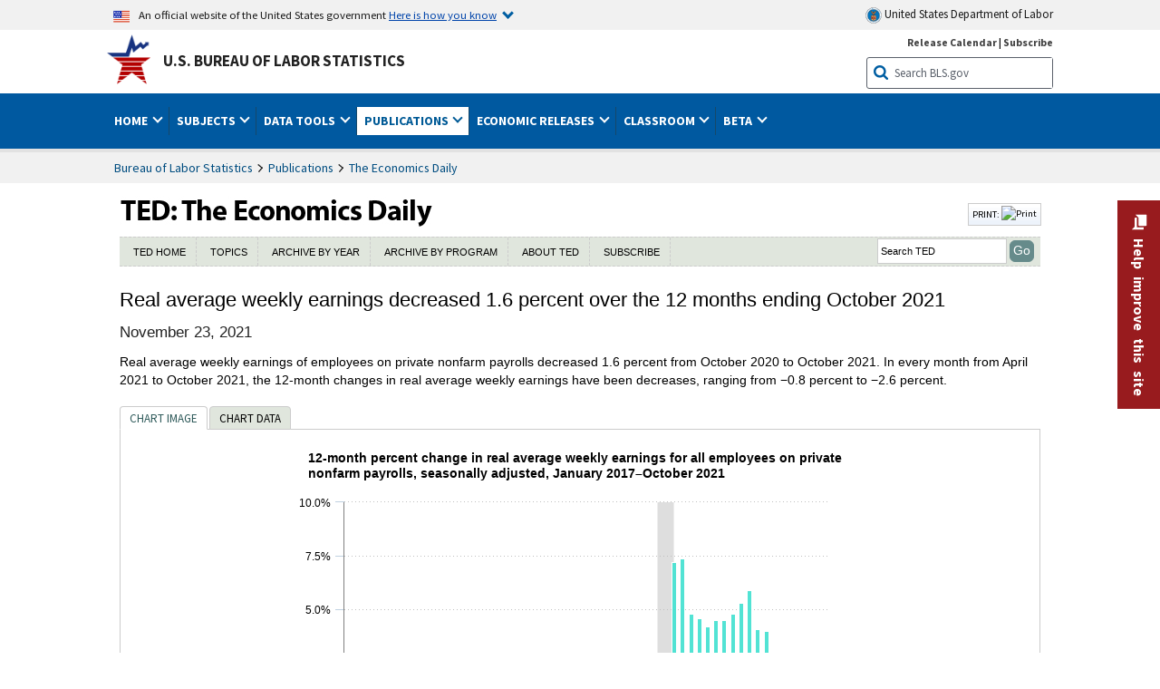

--- FILE ---
content_type: application/javascript
request_url: https://www.bls.gov/opub/ted/2021/highcharts/real-average-weekly-earnings-decreased-1-6-percent-over-the-12-months-ending-october-2021.js
body_size: 10652
content:
////////

    $(function() {
        var all_chart_options = {
            "chart": {
                "renderTo": "ted20211122",
                "margin": [65, 35, 80, 50],
                "borderWidth": 0,
                "plotBorderColor": "#000",
                "plotBorderWidth": 0,
                "backgroundColor": "#fff",
                "type": "line",
                "events": {
                    "redraw": function redraw() {
                        if (chart) {
                            $.each(chart.series, function(i, serie) {
                                $.each(serie.data, function(j, point) {
                                    if (point.options.cursor === "pointer") {
                                        point.graphic.attr({
                                            cursor: 'pointer'
                                        });
                                    }
                                });
                            });
                        }
                    }
                },
                "zoomType": "x",
                "alignTicks": false,
                "ignoreHiddenSeries": true,
                "inverted": false
            },
            "colors": ["rgb(0, 0, 153)", "rgb(0,153,0)", "rgb(187,0,187)", "rgb(255,0,0)", "rgb(77, 0, 153)", "rgb(153, 77, 0)", "rgb(0, 153, 153)", "rgb(153, 153, 0)", "rgb(0, 0, 153)", "rgb(153, 0, 0)", "rgb(0, 102, 204)", "rgb(77, 153, 0)", "rgb(77, 0, 153)", "rgb(153, 77, 0)", "rgb(0, 153, 153)"],
            "legend": {
                "align": "left",
                "alignColumns": false,
                "backgroundColor": "none",
                "borderColor": "none",
                "borderWidth": 0,
                "enabled": false,
                "floating": true,
                "layout": "horizontal",
                "reversed": false,
                "shadow": false,
                "symbolRadius": 0,
                "symbolWidth": 20,

                "title": {},
                "useHTML": false,
                "verticalAlign": "top",
                "width": 600,
                "x": -8,
                "y": 40,
                "itemStyle": {
                    "fontFamily": "Calibri, Arial, Helvetica, sans-serif",
                    "color": "#000",
                    "cursor": "pointer",
                    "textOverflow": "wrap"
                },
                "itemHiddenStyle": {
                    "color": "gray"
                },
                "itemHoverStyle": {
                    "cursor": "pointer"
                }
            },
            "plotOptions": {
                "series": {
                    "events": {
                        "legendItemClick": function legendItemClick(event) {}
                    },
                    "dataLabels": {
                        "enabled": false,
                        "allowOverlap": false,
                        "padding": 0,
                        "verticalAlign": "bottom",
                        "style": {
                            "textShadow": "none",
                            "color": "#000"
                        }
                    },
                    "pointPlacement": null,
                    "stacking": null,
                    "pointPadding": 0.1,
                    "groupPadding": 0.2,
                    "minPointLength": 2,
                    "minSize": 4,
                    "sizeBy": "width",
                    "lineWidth": 1.5,
                    "states": {
                        "hover": {
                            "lineWidth": 4
                        }
                    },
                    "marker": {
                        "enabled": false,
                        "states": {
                            "hover": {
                                "enabled": true,
                                "radius": 5
                            }
                        }
                    }
                },
                "bubble": {
                    "tooltip": {
                        "followPointer": true
                    }
                },
                "line": {},
                "boxplot": {
                    "fillColor": "#F0F0E0"
                },
                "pie": {
                    "showInLegend": true,
                    "size": "130%"
                }
            },
            "series": [{
                "name": "Real average weekly earnings",
                "data": [-0.5, -0.3, -0.1, 0.3, 0.4, 0.8, 0.9, 0.9, 0.6, 0.3, 0.5, 0.9, 0.6, 0.9, 1, 0.6, 0.8, 0.4, 0.3, 0.8, 0.8, 1.1, 0.8, 1.5, 2, 1.7, 1.6, 1, 1.1, 1.4, 1, 1.4, 1.3, 1.1, 0.9, 0.1, 0, 0.7, 0.8, 7.2, 7.4, 4.8, 4.6, 4.2, 4.5, 4.5, 4.8, 5.3, 5.9, 4.1, 4, -1.7, -2.6, -1.2, -0.9, -1.4, -0.8, -1.6],
                "type": "column",
                "color": "rgba(64,224,208, 0.9)",
                "_symbolIndex": 0,
                "stacking": null,
                "visible": true,
                "lineWidth": 0,
                "zIndex": -1,
                "marker": {
                    "enabled": false
                }
            }
],
            "subtitle": {
                "text": "",
                "align": "left",
                "style": {
                    "color": "#000000",
                    "fontFamily": "arial",
                    "fontWeight": "normal",
                    "fontSize": "12px"
                }
            },
            "title": { 
                "text": "12-month percent change in real average weekly earnings for all employees on private nonfarm payrolls, seasonally adjusted, January 2017\u2013October 2021",
                "align": "left",
"width": 599,
                "style": {
                    "color": "#000000",
                    "fontFamily": "arial",
                    "fontWeight": "bold",
                    "fontSize": "14px"
                }
            },
            "tooltip": {
                "backgroundColor": "#FEFFEF",
                "crosshairs": [false, false],
                "formatter": function() {
                    var options = this.series.chart.tooltip.options;
                    var dollar = this.series.options.dollar || options.y_signs_arr[0];
                    var percent = this.series.options.percent || options.y_signs_arr[1];
                    var decimals = this.series.options.decimals || options.y_decimals;
                    var multiple = options.multiplier;
                    if (all_chart_options.series[this.series.index].yAxis == 1) {
                        dollar = options.y_signs_arr_2[0];
                        percent = options.y_signs_arr_2[1];
                        decimals = options.y_decimals_2;
                        multiple = options.multiplier_2;
                    }
                    var y_val = this.point.high ? "High: " + dollar + $(this.point.high * multiple).addCommas(decimals) + percent + " | Low: " + dollar + $(this.point.low * multiple).addCommas(decimals) + percent : dollar + $(this.y * multiple).addCommas(decimals) + percent;
                    var s = "<b>" + this.series.name + "</b><br>" + this.x + ": " + y_val;
                    all_chart_options.series[this.series.index] ? s = all_chart_options.tooltip.addExtraData(all_chart_options.series[this.series.index].extra_data, this.point, s) : s = s;
                    return s.replace(/\$-/g, "-$");
                },
                "style": {
                    "color": "#000000",
                    "fontFamily": "Calibri, Arial, Helvetica, sans-serif"
                },
                "useHTML": false,
                "shared": false,
                "addExtraData": function(extra_data, point, s) {
                    if (extra_data && extra_data[0].name) {
                        $.each(extra_data, function(i) {
                            if (extra_data[i].values[point.index]) {
                                s = s + "<br>" + extra_data[i].name + ": " + extra_data[i].values[point.index];
                            }
                        });
                    }
                    return s;
                },
                "x_signs_arr": ["", ""],
                "z_signs_arr": ["", ""],
                "y_decimals": 1,
                "y_decimals_2": 0,
                "x_decimals": 0,
                "z_decimals": 0,
                "z_title": "Z",
                "multiplier": 1,
                "multiplier_2": 1,
                "y_signs_arr": ["", "%"],
                "y_signs_arr_2": ["", ""]
            },
            "xAxis": {
                "categories": ["Jan 2017", "Feb 2017", "Mar 2017", "Apr 2017", "May 2017", "Jun 2017", "Jul 2017", "Aug 2017", "Sep 2017", "Oct 2017", "Nov 2017", "Dec 2017", "Jan 2018", "Feb 2018", "Mar 2018", "Apr 2018", "May 2018", "Jun 2018", "Jul 2018", "Aug 2018", "Sep 2018", "Oct 2018", "Nov 2018", "Dec 2018", "Jan 2019", "Feb 2019", "Mar 2019", "Apr 2019", "May 2019", "Jun 2019", "Jul 2019", "Aug 2019", "Sep 2019", "Oct 2019", "Nov 2019", "Dec 2019", "Jan 2020", "Feb 2020", "Mar 2020", "Apr 2020", "May 2020", "Jun 2020", "Jul 2020", "Aug 2020", "Sep 2020", "Oct 2020", "Nov 2020", "Dec 2020", "Jan 2021", "Feb 2021", "Mar 2021", "Apr 2021", "May 2021", "Jun 2021", "Jul 2021", "Aug 2021", "Sep 2021", "Oct 2021"],
                "gridLineColor": "#c0c0c0",
                "gridLineWidth": 0,
                "gridLineDashStyle": "Dot",
                "labels": {
                    "rotation": 0,
                    "useHTML": false,
                    "style": {
                        "color": "#000000",
                        "fontFamily": "Calibri, Arial, Helvetica, sans-serif",
                        "fontWeight": "normal",
                        "backgroundColor": "#fff",
                        "fontSize": "12px",
                        "textOverflow": "wrap",
                        "width": null
                    }
                },
                "lineWidth": 1.2,
                "lineColor": "gray",
                "max": null,
                "min": null,
                "plotBands": [{
                    "color": "rgb(222, 222, 222)",
                    "from": 37,
                    "to": 39
                }],
                "plotLines": [{
                    "value": 0,
                    "color": "#c0c0c0",
                    "dashStyle": "solid",
                    "width": 0
                }],
                "startOnTick": false,
                "tickInterval": 6,
                "tickmarkPlacement": "on",
                "tickPosition": "outside",
                "tickColor": "#C0D0E0",
                "title": {
                    "align": "middle",
                    "useHTML": true,
                    "text": "",
                    "margin": 6,
                    "rotation": 0,
                    "style": {
                        "color": "#000000",
                        "fontFamily": "Calibri, Arial, Helvetica, sans-serif",
                        "fontWeight": "normal",
                        "backgroundColor": "#fff",
                        "fontSize": "13px"
                    },
                    "x": 0
                },
                "type": "linear"
            },
            "yAxis": {
                "gridLineColor": "#c0c0c0",
                "gridLineWidth": 1,
                "gridLineDashStyle": "Dot",
                "labels": {
                    "formatter": function yAxisFormat() {
                        var decimals = this.axis.options.labels.decimals;
                        var signs_arr = this.axis.options.labels.signs_arr;
                        var dividend = this.axis.options.labels.dividend;
                        var s = Highcharts.numberFormat(this.value / dividend, decimals, ".", ",");
                        s = signs_arr[0] + s + signs_arr[1];
                        return s.replace(/\$-/g, "-$");
                    },
                    "rotation": 0,
                    "style": {
                        "color": "#000000",
                        "fontFamily": "Calibri, Arial, Helvetica, sans-serif",
                        "fontWeight": "normal",
                        "backgroundColor": "#fff",
                        "fontSize": "12px"
                    },
                    "signs_arr": ["", "%"],
                    "decimals": "1",
                    "dividend": 1
                },
                "lineColor": "gray",
                "lineWidth": 1,
                "max": null,
                "min": null,
                "opposite": false,
                "plotBands": [],
                "plotLines": [{
                    "value": 0,
                    "color": "#c0c0c0",
                    "dashStyle": "solid",
                    "width": 1
                }],
                "tickInterval": null,
                "tickmarkPlacement": "on",
                "tickPosition": "outside",
                "tickColor": "#C0D0E0",
                "tickWidth": 1,
                "title": {
                    "useHTML": false,
                    "text": "",
                    "margin": 6,
                    "align": "high",
                    "offset": 20,
                    "rotation": 0,
                    "x": 35,
                    "y": -20,
                    "style": {
                        "color": "#000000",
                        "fontFamily": "Calibri, Arial, Helvetica, sans-serif",
                        "fontWeight": "normal",
                        "fontSize": "13px"
                    }
                },
                "type": "linear",
                "allowDecimals": true
            },
            "credits": {
                "href": "/",
                "position": {
                    "align": "left",
                    "x": 10,
                    "y": -33
                },
                "style": {
                    "cursor": "default",
                    "color": "#2C2C2C"
                },
                "target": "_blank",
                "text": "Hover over chart to view data.<br>Shaded area represents a recession as determined by the National Bureau of Economic Research.<br>Source: U.S. Bureau of Labor Statistics.",
                "useHTML": true
            },
            "exporting": {
                "sourceWidth": 640,
                "scale": 1,
                "chartOptions": {
                    "chart": {
                        "backgroundColor": "#fff"
                    },
                    "credits": {
                        "text": "<br>Shaded area represents a recession as determined by the National Bureau of Economic Research.<br>Source: U.S. Bureau of Labor Statistics."
                    }
                },
                "buttons": {
                    "contextButton": {
                        "enabled": true,
                        "verticalAlign": "bottom",
                        "x": -10
                    }
                }
            },
            "covid_recession_found": false,
            "saved_values": [{
                "id": "chart_type_icons",
                "val": "line"
            }, {
                "id": "chart_id_textinput",
                "val": "ted20211122"
            }, {
                "id": "map_type_select",
                "val": "state"
            }, {
                "id": "map_animated_checkbox",
                "val": false
            }, {
                "id": "map_color_by_names_checkbox",
                "val": false
            }, {
                "id": "bubble_animated_checkbox",
                "val": false
            }, {
                "id": "drilldown_type_select",
                "val": "bar"
            }, {
                "id": "chart_width_textinput",
                "val": "620"
            }, {
                "id": "chart_height_textinput",
                "val": "600"
            }, {
                "id": "top_margin_textinput",
                "val": "110"
            }, {
                "id": "right_margin_textinput",
                "val": "35"
            }, {
                "id": "bottom_margin_textinput",
                "val": "80"
            }, {
                "id": "left_margin_textinput",
                "val": "50"
            }, {
                "id": "map_spotlight_size_checkbox",
                "val": false
            }, {
                "id": "map_circle_size_range",
                "val": "10"
            }, {
                "id": "map_circle_size_by_select",
                "val": "main_values"
            }, {
                "id": "table_input_load_series_from_icons",
                "val": "column_heads"
            }, {
                "id": "example_table_select",
                "val": "recession_dates_table2"
            }, {
                "id": "table_input_textarea",
                "val": "<table class=\"regular\" id=\"BLStable_2021_11_16_15_40\" style=\"width: 95%;\"> <caption> <span class=\"tableTitle\">12-month percent change in real average weekly earnings, average hourly earnings, and average weekly hours for all employees on private nonfarm payrolls, and CPI-U, seasonally adjusted, January 2017\u2013October 2021</span>  </caption> <thead><tr><th scope=\"col\" rowspan=\"1\" style=\"vertical-align: middle; min-width: 80px;\">Month</th><th scope=\"col\">Real average weekly earnings</th><th scope=\"col\">Average hourly earnings</th><th scope=\"col\">Average weekly hours</th><th scope=\"col\">&nbsp;&nbsp;&nbsp;&nbsp;&nbsp;CPI-U&nbsp;&nbsp;&nbsp;&nbsp;&nbsp;</th></tr></thead> <tbody><tr><th scope=\"row\"><p>Jan 2017</p></th><td>-0.5</td><td>2.6</td><td>-0.6</td><td>2.5</td></tr><tr class=\"greenbar\"><th scope=\"row\"><p>Feb 2017</p></th><td>-0.3</td><td>2.7</td><td>-0.3</td><td>2.8</td></tr><tr><th scope=\"row\"><p>Mar 2017</p></th><td>-0.1</td><td>2.6</td><td>-0.3</td><td>2.4</td></tr><tr class=\"greenbar\"><th scope=\"row\"><p>Apr 2017</p></th><td>0.3</td><td>2.5</td><td>0.0</td><td>2.2</td></tr><tr><th scope=\"row\"><p>May 2017</p></th><td>0.4</td><td>2.5</td><td>-0.3</td><td>1.9</td></tr><tr class=\"greenbar\"><th scope=\"row\"><p>Jun 2017</p></th><td>0.8</td><td>2.5</td><td>0.0</td><td>1.7</td></tr><tr><th scope=\"row\"><p>Jul 2017</p></th><td>0.9</td><td>2.6</td><td>0.0</td><td>1.7</td></tr><tr class=\"greenbar\"><th scope=\"row\"><p>Aug 2017</p></th><td>0.9</td><td>2.6</td><td>0.3</td><td>1.9</td></tr><tr><th scope=\"row\"><p>Sep 2017</p></th><td>0.6</td><td>2.8</td><td>0.0</td><td>2.2</td></tr><tr class=\"greenbar\"><th scope=\"row\"><p>Oct 2017</p></th><td>0.3</td><td>2.3</td><td>0.0</td><td>2.0</td></tr><tr><th scope=\"row\"><p>Nov 2017</p></th><td>0.5</td><td>2.4</td><td>0.3</td><td>2.2</td></tr><tr class=\"greenbar\"><th scope=\"row\"><p>Dec 2017</p></th><td>0.9</td><td>2.7</td><td>0.3</td><td>2.1</td></tr><tr><th scope=\"row\"><p>Jan 2018</p></th><td>0.6</td><td>2.7</td><td>0.0</td><td>2.1</td></tr><tr class=\"greenbar\"><th scope=\"row\"><p>Feb 2018</p></th><td>0.9</td><td>2.6</td><td>0.6</td><td>2.2</td></tr><tr><th scope=\"row\"><p>Mar 2018</p></th><td>1.0</td><td>2.8</td><td>0.6</td><td>2.4</td></tr><tr class=\"greenbar\"><th scope=\"row\"><p>Apr 2018</p></th><td>0.6</td><td>2.8</td><td>0.3</td><td>2.5</td></tr><tr><th scope=\"row\"><p>May 2018</p></th><td>0.8</td><td>2.9</td><td>0.6</td><td>2.8</td></tr><tr class=\"greenbar\"><th scope=\"row\"><p>Jun 2018</p></th><td>0.4</td><td>2.9</td><td>0.3</td><td>2.8</td></tr><tr><th scope=\"row\"><p>Jul 2018</p></th><td>0.3</td><td>2.9</td><td>0.3</td><td>2.9</td></tr><tr class=\"greenbar\"><th scope=\"row\"><p>Aug 2018</p></th><td>0.8</td><td>3.2</td><td>0.3</td><td>2.7</td></tr><tr><th scope=\"row\"><p>Sep 2018</p></th><td>0.8</td><td>3.1</td><td>0.0</td><td>2.3</td></tr><tr class=\"greenbar\"><th scope=\"row\"><p>Oct 2018</p></th><td>1.1</td><td>3.3</td><td>0.3</td><td>2.5</td></tr><tr><th scope=\"row\"><p>Nov 2018</p></th><td>0.8</td><td>3.4</td><td>-0.3</td><td>2.2</td></tr><tr class=\"greenbar\"><th scope=\"row\"><p>Dec 2018</p></th><td>1.5</td><td>3.4</td><td>0.0</td><td>1.9</td></tr><tr><th scope=\"row\"><p>Jan 2019</p></th><td>2.0</td><td>3.3</td><td>0.3</td><td>1.5</td></tr><tr class=\"greenbar\"><th scope=\"row\"><p>Feb 2019</p></th><td>1.7</td><td>3.5</td><td>-0.3</td><td>1.5</td></tr><tr><th scope=\"row\"><p>Mar 2019</p></th><td>1.6</td><td>3.5</td><td>0.0</td><td>1.9</td></tr><tr class=\"greenbar\"><th scope=\"row\"><p>Apr 2019</p></th><td>1.0</td><td>3.3</td><td>-0.3</td><td>2.0</td></tr><tr><th scope=\"row\"><p>May 2019</p></th><td>1.1</td><td>3.3</td><td>-0.3</td><td>1.8</td></tr><tr class=\"greenbar\"><th scope=\"row\"><p>Jun 2019</p></th><td>1.4</td><td>3.4</td><td>-0.3</td><td>1.7</td></tr><tr><th scope=\"row\"><p>Jul 2019</p></th><td>1.0</td><td>3.4</td><td>-0.6</td><td>1.8</td></tr><tr class=\"greenbar\"><th scope=\"row\"><p>Aug 2019</p></th><td>1.4</td><td>3.5</td><td>-0.3</td><td>1.7</td></tr><tr><th scope=\"row\"><p>Sep 2019</p></th><td>1.3</td><td>3.1</td><td>0.0</td><td>1.7</td></tr><tr class=\"greenbar\"><th scope=\"row\"><p>Oct 2019</p></th><td>1.1</td><td>3.2</td><td>-0.3</td><td>1.8</td></tr><tr><th scope=\"row\"><p>Nov 2019</p></th><td>0.9</td><td>3.3</td><td>-0.3</td><td>2.0</td></tr><tr class=\"greenbar\"><th scope=\"row\"><p>Dec 2019</p></th><td>0.1</td><td>2.9</td><td>-0.6</td><td>2.3</td></tr><tr><th scope=\"row\"><p>Jan 2020</p></th><td>0.0</td><td>3.0</td><td>-0.6</td><td>2.5</td></tr><tr class=\"greenbar\"><th scope=\"row\"><p>Feb 2020</p></th><td>0.7</td><td>3.0</td><td>0.0</td><td>2.3</td></tr><tr><th scope=\"row\"><p>Mar 2020</p></th><td>0.8</td><td>3.5</td><td>-1.2</td><td>1.5</td></tr><tr class=\"greenbar\"><th scope=\"row\"><p>Apr 2020</p></th><td>7.2</td><td>8.2</td><td>-0.6</td><td>0.3</td></tr><tr><th scope=\"row\"><p>May 2020</p></th><td>7.4</td><td>6.7</td><td>0.9</td><td>0.2</td></tr><tr class=\"greenbar\"><th scope=\"row\"><p>Jun 2020</p></th><td>4.8</td><td>5.0</td><td>0.6</td><td>0.7</td></tr><tr><th scope=\"row\"><p>Jul 2020</p></th><td>4.6</td><td>4.7</td><td>0.9</td><td>1.0</td></tr><tr class=\"greenbar\"><th scope=\"row\"><p>Aug 2020</p></th><td>4.2</td><td>4.7</td><td>0.9</td><td>1.3</td></tr><tr><th scope=\"row\"><p>Sep 2020</p></th><td>4.5</td><td>4.8</td><td>1.2</td><td>1.4</td></tr><tr class=\"greenbar\"><th scope=\"row\"><p>Oct 2020</p></th><td>4.5</td><td>4.5</td><td>1.2</td><td>1.2</td></tr><tr><th scope=\"row\"><p>Nov 2020</p></th><td>4.8</td><td>4.5</td><td>1.5</td><td>1.1</td></tr><tr class=\"greenbar\"><th scope=\"row\"><p>Dec 2020</p></th><td>5.3</td><td>5.5</td><td>1.2</td><td>1.3</td></tr><tr><th scope=\"row\"><p>Jan 2021</p></th><td>5.9</td><td>5.2</td><td>2.0</td><td>1.4</td></tr><tr class=\"greenbar\"><th scope=\"row\"><p>Feb 2021</p></th><td>4.1</td><td>5.2</td><td>0.6</td><td>1.7</td></tr><tr><th scope=\"row\"><p>Mar 2021</p></th><td>4.0</td><td>4.3</td><td>2.3</td><td>2.6</td></tr><tr class=\"greenbar\"><th scope=\"row\"><p>Apr 2021</p></th><td>-1.7</td><td>0.3</td><td>2.0</td><td>4.2</td></tr><tr><th scope=\"row\"><p>May 2021</p></th><td>-2.6</td><td>1.9</td><td>0.3</td><td>4.9</td></tr><tr class=\"greenbar\"><th scope=\"row\"><p>Jun 2021</p></th><td>-1.2</td><td>3.7</td><td>0.3</td><td>5.3</td></tr><tr><th scope=\"row\"><p>Jul 2021</p></th><td>-0.9</td><td>4.0</td><td>0.3</td><td>5.3</td></tr><tr class=\"greenbar\"><th scope=\"row\"><p>Aug 2021</p></th><td>-1.4</td><td>4.1</td><td>-0.3</td><td>5.2</td></tr><tr><th scope=\"row\"><p>Sep 2021</p></th><td>-0.8</td><td>4.6</td><td>0.0</td><td>5.4</td></tr><tr class=\"greenbar\"><th scope=\"row\"><p>Oct 2021</p></th><td>-1.6</td><td>4.9</td><td>-0.3</td><td>6.2</td></tr></tbody><tfoot style=\"display: none;\" id=\"BLStable_2021_11_16_15_40_footnotes\"><tr class=\"footnotes\"><td class=\"footnotes\"></td></tr></tfoot></table>"
            }, {
                "id": "color_palettes",
                "val": "color_palette_1"
            }, {
                "id": "use_custom_colors_checkbox",
                "val": false
            }, {
                "id": "custom_colors_textarea",
                "val": "Aqua green CornflowerBlue #FF1493 #A52A2A #FF7F50 rgb(184,134,11) rgb(139,0,139) rgb(255,215,0)\n "
            }, {
                "id": "series_color_0",
                "val": "000099"
            }, {
                "id": "series_type_div_0",
                "val": "column"
            }, {
                "id": "line_style_select_0",
                "val": "Solid"
            }, {
                "id": "individual_tooltip_signs_select_0",
                "val": "no_signs"
            }, {
                "id": "series_decimals_select_0",
                "val": null
            }, {
                "id": "use_2nd_y_axis_checkbox_0",
                "val": false
            }, {
                "id": "series_visible_checkbox_0",
                "val": true
            }, {
                "id": "series_extra_data_title_textarea_0",
                "val": ""
            }, {
                "id": "series_extra_data_values_textarea_0",
                "val": ""
            }, {
                "id": "series_color_1",
                "val": "009900"
            }, {
                "id": "series_type_div_1",
                "val": "line"
            }, {
                "id": "line_style_select_1",
                "val": "Solid"
            }, {
                "id": "individual_tooltip_signs_select_1",
                "val": "no_signs"
            }, {
                "id": "series_decimals_select_1",
                "val": null
            }, {
                "id": "use_2nd_y_axis_checkbox_1",
                "val": false
            }, {
                "id": "series_visible_checkbox_1",
                "val": true
            }, {
                "id": "series_extra_data_title_textarea_1",
                "val": ""
            }, {
                "id": "series_extra_data_values_textarea_1",
                "val": ""
            }, {
                "id": "series_color_2",
                "val": "BB00BB"
            }, {
                "id": "series_type_div_2",
                "val": "line"
            }, {
                "id": "line_style_select_2",
                "val": "Dash"
            }, {
                "id": "individual_tooltip_signs_select_2",
                "val": "no_signs"
            }, {
                "id": "series_decimals_select_2",
                "val": null
            }, {
                "id": "use_2nd_y_axis_checkbox_2",
                "val": false
            }, {
                "id": "series_visible_checkbox_2",
                "val": true
            }, {
                "id": "series_extra_data_title_textarea_2",
                "val": ""
            }, {
                "id": "series_extra_data_values_textarea_2",
                "val": ""
            }, {
                "id": "series_color_3",
                "val": "FF0000"
            }, {
                "id": "series_type_div_3",
                "val": "line"
            }, {
                "id": "line_style_select_3",
                "val": "Dot"
            }, {
                "id": "individual_tooltip_signs_select_3",
                "val": "no_signs"
            }, {
                "id": "series_decimals_select_3",
                "val": null
            }, {
                "id": "use_2nd_y_axis_checkbox_3",
                "val": false
            }, {
                "id": "series_visible_checkbox_3",
                "val": true
            }, {
                "id": "series_extra_data_title_textarea_3",
                "val": ""
            }, {
                "id": "series_extra_data_values_textarea_3",
                "val": ""
            }, {
                "id": "legend_layout_select",
                "val": "horizontal"
            }, {
                "id": "map_legend_enabled_checkbox",
                "val": true
            }, {
                "id": "map_legend_hover_enabled_checkbox",
                "val": true
            }, {
                "id": "map_legend_decimals_select",
                "val": null
            }, {
                "id": "legend_placement_x",
                "val": "0"
            }, {
                "id": "legend_placement_y",
                "val": "55"
            }, {
                "id": "legend_reverse_layout_checkbox",
                "val": false
            }, {
                "id": "legend_width_input",
                "val": "600"
            }, {
                "id": "legend_item_width_input",
                "val": ""
            }, {
                "id": "legend_alphabetical_layout_checkbox",
                "val": false
            }, {
                "id": "legend_make_toggle_checkbox",
                "val": false
            }, {
                "id": "chart_x_axis_title_textarea",
                "val": ""
            }, {
                "id": "chart_x_axis_x_position_input",
                "val": "40"
            }, {
                "id": "chart_x_axis_tickmark_interval_input",
                "val": "6"
            }, {
                "id": "chart_x_axis_min_input",
                "val": ""
            }, {
                "id": "chart_x_axis_max_input",
                "val": ""
            }, {
                "id": "chart_x_axis_show_only_years",
                "val": false
            }, {
                "id": "chart_x_axis_add_commas",
                "val": false
            }, {
                "id": "chart_x_axis_signs_select",
                "val": "no_signs"
            }, {
                "id": "chart_x_axis_decimals_select",
                "val": null
            }, {
                "id": "chart_y_axis_title_textarea",
                "val": ""
            }, {
                "id": "chart_y_axis_x_position_input",
                "val": "35"
            }, {
                "id": "chart_y_axis_tickmark_interval_input",
                "val": ""
            }, {
                "id": "chart_y_axis_min_input",
                "val": ""
            }, {
                "id": "chart_y_axis_max_input",
                "val": ""
            }, {
                "id": "chart_y_axis_opposite_checkbox",
                "val": false
            }, {
                "id": "chart_y_axis_log_checkbox",
                "val": false
            }, {
                "id": "chart_y_axis_signs_select",
                "val": "%"
            }, {
                "id": "chart_y_axis_decimals_select",
                "val": "1"
            }, {
                "id": "chart_y_axis_divide_select",
                "val": "1"
            }, {
                "id": "chart_y_axis_2_enabled_checkbox",
                "val": false
            }, {
                "id": "chart_y_axis_title_textarea_2",
                "val": ""
            }, {
                "id": "chart_y_axis_x_position_input_2",
                "val": "-75"
            }, {
                "id": "chart_y_axis_tickmark_interval_input_2",
                "val": "5"
            }, {
                "id": "chart_y_axis_min_input_2",
                "val": "0"
            }, {
                "id": "chart_y_axis_max_input_2",
                "val": "100"
            }, {
                "id": "chart_y_axis_signs_select_2",
                "val": "no_signs"
            }, {
                "id": "chart_y_axis_decimals_select_2",
                "val": null
            }, {
                "id": "chart_tooltip_shared_checkbox",
                "val": false
            }, {
                "id": "chart_tooltip_force_decimals_select",
                "val": "1"
            }, {
                "id": "chart_tooltip_signs_select",
                "val": "%"
            }, {
                "id": "chart_tooltip_force_decimals_x_select",
                "val": "0"
            }, {
                "id": "chart_tooltip_signs_x_select",
                "val": "no_signs"
            }, {
                "id": "chart_tooltip_force_decimals_z_select",
                "val": "0"
            }, {
                "id": "chart_tooltip_signs_z_select",
                "val": "no_signs"
            }, {
                "id": "map_tooltip_main_value_font_size_input",
                "val": "30"
            }, {
                "id": "map_tooltip_na_text_input",
                "val": "N/A"
            }, {
                "id": "map_tooltip_prepend_to_value_text_input",
                "val": ""
            }, {
                "id": "chart_z_title_text_input",
                "val": ""
            }, {
                "id": "chart_tooltip_y_multiple_select",
                "val": "1"
            }, {
                "id": "chart_tooltip_force_decimals_select_2",
                "val": "0"
            }, {
                "id": "chart_tooltip_signs_select_2",
                "val": "no_signs"
            }, {
                "id": "chart_tooltip_y_multiple_select_2",
                "val": "1"
            }, {
                "id": "chart_credits_text_textarea",
                "val": "Click legend items to change data display. Hover over chart to view data.\nShaded area represents a recession as determined by the National Bureau of Economic Research.\nSource: U.S. Bureau of Labor Statistics."
            }, {
                "id": "point_padding_input",
                "val": ".1"
            }, {
                "id": "group_padding_input",
                "val": ".2"
            }, {
                "id": "chart_subtitle_textarea",
                "val": ""
            }, {
                "id": "map_animation_speed_range",
                "val": "500"
            }, {
                "id": "map_animated_start_at_last_date_checkbox",
                "val": false
            }, {
                "id": "map_include_puerto_rico_checkbox",
                "val": false
            }, {
                "id": "map_include_virgin_islands_checkbox",
                "val": false
            }, {
                "id": "map_add_ranked_columns_checkbox",
                "val": false
            }, {
                "id": "map_ranked_column_size_range",
                "val": "100"
            }, {
                "id": "map_add_state_labels_checkbox",
                "val": false
            }, {
                "id": "chart_zoom_select",
                "val": "true,false,x"
            }, {
                "id": "chart_show_data_labels_checkbox",
                "val": false
            }, {
                "id": "chart_scatter_add_45_line_checkbox",
                "val": false
            }, {
                "id": "chart_scatter_add_regression_line_checkbox",
                "val": false
            }, {
                "id": "chart_scatter_highlight_points_select",
                "val": "no_highlight"
            }, {
                "id": "chart_add_recession_shading_select",
                "val": "monthly_recession"
            }]
        };

        var chartCallback = function chartCallback(all_chart_options) {
            if (all_chart_options.timeline) {
                //call animation if applicable
                all_chart_options.timeline.animation();
            }

            $(".highcharts-legend-item").css("min-height", "0px").css("z-index", 100); //fix so CMS CSS doesn't make legend taller than it should

            $(".highcharts-tooltip").css("z-index", 200);
            /**
             * Highcharts plugin for setting a lower opacity for other series than the one that is hovered
             * in the legend
             */

            (function(Highcharts) {
                var each = Highcharts.each;
                Highcharts.wrap(Highcharts.Legend.prototype, 'renderItem', function(proceed, item) {
                    proceed.call(this, item);
                    var isPoint = !!item.series,
                        collection = isPoint ? item.series.points : this.chart.series,
                        groups = isPoint ? ['graphic'] : ['group', 'markerGroup'],
                        element = (this.options.useHTML ? item.legendItem : item.legendGroup).element;

                    element.onmouseover = function() {
                        each(collection, function(seriesItem) {
                            if (seriesItem !== item) {
                                each(groups, function(group) {
                                    seriesItem[group].animate({
                                        opacity: 0.08
                                    }, {
                                        duration: 150
                                    });
                                });
                            }
                        });
                    };

                    element.onmouseout = function() {
                        each(collection, function(seriesItem) {
                            if (seriesItem !== item) {
                                each(groups, function(group) {
                                    seriesItem[group].animate({
                                        opacity: 1
                                    }, {
                                        duration: 50
                                    });
                                });
                            }
                        });
                    };
                });
                Highcharts.wrap(Highcharts.Chart.prototype, 'showCredits', function(proceed, credits) {
                    proceed.call(this, credits);

                    if (this.credits && credits.target) {
                        this.credits.on('click', function() {
                            $('<a>').attr({
                                href: credits.href,
                                target: credits.target
                            })[0].click();
                        });
                    }
                });
            })(Highcharts); //end gray other series plugin

        };
        Highcharts.setOptions({
            lang: {
                thousandsSep: ",",
                drillUpText: "\u25C0 Back ",
                contextButtonTitle: "Download chart image"
            }
        });

        var chart = new Highcharts.Chart(all_chart_options, chartCallback(all_chart_options));
    });
    jQuery.fn.extend({
        addCommas: function addCommas(decimals) {
            var val = this[0] || 0;

            if (isNaN(val) || val < 999 && val > -999 && decimals < 1) {
                //small numbers auto decimals
                return val;
            } else if (val < 999 && val > -999 && decimals > 0) {
                //small numbers fixed decimals
                return val.toFixed(decimals);
            } else if ((val > 999 || val < -999) && decimals > 0) {
                //big numbers fixed decimals
                val = val.toFixed(decimals);

                while (/(\d+)(\d{3})/.test(val.toString())) {
                    val = val.replace(/(\d+)(\d{3})/, '$1' + ',' + '$2');
                }
            } else if (val > 999 || val < -999) {
                //big number auto decimals
                while (/(\d+)(\d{3})/.test(val.toString())) {
                    val = val.toString().replace(/(\d+)(\d{3})/, '$1' + ',' + '$2');
                }
            }

            return val;
        }
    });